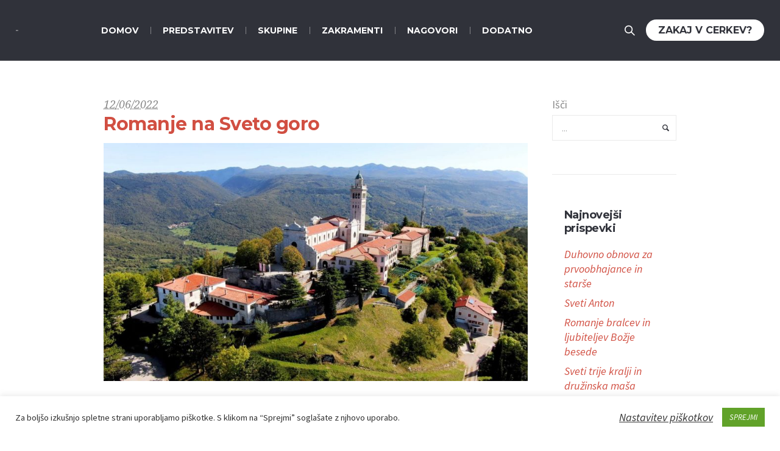

--- FILE ---
content_type: text/html; charset=UTF-8
request_url: https://zupnija-idrija.rkc.si/romanje-na-sveto-goro/
body_size: 17769
content:
<!DOCTYPE html>
<!--[if IE 8]>
<html class="ie ie8" lang="sl-SI">
<![endif]-->
<!--[if !(IE 8)]><!-->
<html lang="sl-SI" class="cmsmasters_html">
<!--<![endif]-->
<head>
<meta charset="UTF-8" />
<meta name="viewport" content="width=device-width, initial-scale=1, maximum-scale=1" />
<meta name="format-detection" content="telephone=no" />
<link rel="profile" href="https://gmpg.org/xfn/11" />
<link rel="pingback" href="https://zupnija-idrija.rkc.si/xmlrpc.php" />
<meta name='robots' content='index, follow, max-image-preview:large, max-snippet:-1, max-video-preview:-1' />

	<!-- This site is optimized with the Yoast SEO plugin v24.5 - https://yoast.com/wordpress/plugins/seo/ -->
	<title>Romanje na Sveto goro - ŽUPNIJA IDRIJA</title>
	<link rel="canonical" href="https://zupnija-idrija.rkc.si/romanje-na-sveto-goro/" />
	<meta property="og:locale" content="sl_SI" />
	<meta property="og:type" content="article" />
	<meta property="og:title" content="Romanje na Sveto goro - ŽUPNIJA IDRIJA" />
	<meta property="og:description" content="V nedeljo, 26.6. bomo z župnijo romali h Kraljici na Sveto Goro. Ponesimo k Mariji naše prošnje in zahvale. Slovesna sveta maša bo ob 10.00 v baziliki. Vabljeni tudi k peš romanju, katerega začetek bo na predvečer, 25.6. ob..." />
	<meta property="og:url" content="https://zupnija-idrija.rkc.si/romanje-na-sveto-goro/" />
	<meta property="og:site_name" content="ŽUPNIJA IDRIJA" />
	<meta property="article:published_time" content="2022-06-12T19:07:34+00:00" />
	<meta property="article:modified_time" content="2022-06-12T19:07:38+00:00" />
	<meta property="og:image" content="https://zupnija-idrija.rkc.si/wp-content/uploads/2022/06/maxresdefault.jpeg" />
	<meta property="og:image:width" content="1280" />
	<meta property="og:image:height" content="720" />
	<meta property="og:image:type" content="image/jpeg" />
	<meta name="author" content="Matic Brdnik" />
	<meta name="twitter:card" content="summary_large_image" />
	<meta name="twitter:label1" content="Written by" />
	<meta name="twitter:data1" content="Matic Brdnik" />
	<meta name="twitter:label2" content="Est. reading time" />
	<meta name="twitter:data2" content="1 minuta" />
	<script type="application/ld+json" class="yoast-schema-graph">{"@context":"https://schema.org","@graph":[{"@type":"WebPage","@id":"https://zupnija-idrija.rkc.si/romanje-na-sveto-goro/","url":"https://zupnija-idrija.rkc.si/romanje-na-sveto-goro/","name":"Romanje na Sveto goro - ŽUPNIJA IDRIJA","isPartOf":{"@id":"https://zupnija-idrija.rkc.si/#website"},"primaryImageOfPage":{"@id":"https://zupnija-idrija.rkc.si/romanje-na-sveto-goro/#primaryimage"},"image":{"@id":"https://zupnija-idrija.rkc.si/romanje-na-sveto-goro/#primaryimage"},"thumbnailUrl":"https://zupnija-idrija.rkc.si/wp-content/uploads/2022/06/maxresdefault.jpeg","datePublished":"2022-06-12T19:07:34+00:00","dateModified":"2022-06-12T19:07:38+00:00","author":{"@id":"https://zupnija-idrija.rkc.si/#/schema/person/0897055b294acd1c1f3bf0f3d59b347a"},"breadcrumb":{"@id":"https://zupnija-idrija.rkc.si/romanje-na-sveto-goro/#breadcrumb"},"inLanguage":"sl-SI","potentialAction":[{"@type":"ReadAction","target":["https://zupnija-idrija.rkc.si/romanje-na-sveto-goro/"]}]},{"@type":"ImageObject","inLanguage":"sl-SI","@id":"https://zupnija-idrija.rkc.si/romanje-na-sveto-goro/#primaryimage","url":"https://zupnija-idrija.rkc.si/wp-content/uploads/2022/06/maxresdefault.jpeg","contentUrl":"https://zupnija-idrija.rkc.si/wp-content/uploads/2022/06/maxresdefault.jpeg","width":1280,"height":720,"caption":"sveta gora"},{"@type":"BreadcrumbList","@id":"https://zupnija-idrija.rkc.si/romanje-na-sveto-goro/#breadcrumb","itemListElement":[{"@type":"ListItem","position":1,"name":"Home","item":"https://zupnija-idrija.rkc.si/"},{"@type":"ListItem","position":2,"name":"Romanje na Sveto goro"}]},{"@type":"WebSite","@id":"https://zupnija-idrija.rkc.si/#website","url":"https://zupnija-idrija.rkc.si/","name":"ŽUPNIJA IDRIJA","description":"Mi ljubimo, ker nas je On prvi vzljubil","potentialAction":[{"@type":"SearchAction","target":{"@type":"EntryPoint","urlTemplate":"https://zupnija-idrija.rkc.si/?s={search_term_string}"},"query-input":{"@type":"PropertyValueSpecification","valueRequired":true,"valueName":"search_term_string"}}],"inLanguage":"sl-SI"},{"@type":"Person","@id":"https://zupnija-idrija.rkc.si/#/schema/person/0897055b294acd1c1f3bf0f3d59b347a","name":"Matic Brdnik","image":{"@type":"ImageObject","inLanguage":"sl-SI","@id":"https://zupnija-idrija.rkc.si/#/schema/person/image/","url":"https://secure.gravatar.com/avatar/2e25b5e0c70c62f2a8180c9fb326ef76?s=96&d=mm&r=g","contentUrl":"https://secure.gravatar.com/avatar/2e25b5e0c70c62f2a8180c9fb326ef76?s=96&d=mm&r=g","caption":"Matic Brdnik"},"url":"https://zupnija-idrija.rkc.si/author/maticb/"}]}</script>
	<!-- / Yoast SEO plugin. -->


<link rel='dns-prefetch' href='//fonts.googleapis.com' />
<link rel="alternate" type="application/rss+xml" title="ŽUPNIJA IDRIJA &raquo; Vir" href="https://zupnija-idrija.rkc.si/feed/" />
<link rel="alternate" type="application/rss+xml" title="ŽUPNIJA IDRIJA &raquo; Vir komentarjev" href="https://zupnija-idrija.rkc.si/comments/feed/" />
<link rel="alternate" type="text/calendar" title="ŽUPNIJA IDRIJA &raquo; iCal Feed" href="https://zupnija-idrija.rkc.si/events/?ical=1" />
<link rel="alternate" type="application/rss+xml" title="ŽUPNIJA IDRIJA &raquo; Romanje na Sveto goro Vir komentarjev" href="https://zupnija-idrija.rkc.si/romanje-na-sveto-goro/feed/" />
<script type="text/javascript">
/* <![CDATA[ */
window._wpemojiSettings = {"baseUrl":"https:\/\/s.w.org\/images\/core\/emoji\/15.0.3\/72x72\/","ext":".png","svgUrl":"https:\/\/s.w.org\/images\/core\/emoji\/15.0.3\/svg\/","svgExt":".svg","source":{"concatemoji":"https:\/\/zupnija-idrija.rkc.si\/wp-includes\/js\/wp-emoji-release.min.js?ver=6.5.7"}};
/*! This file is auto-generated */
!function(i,n){var o,s,e;function c(e){try{var t={supportTests:e,timestamp:(new Date).valueOf()};sessionStorage.setItem(o,JSON.stringify(t))}catch(e){}}function p(e,t,n){e.clearRect(0,0,e.canvas.width,e.canvas.height),e.fillText(t,0,0);var t=new Uint32Array(e.getImageData(0,0,e.canvas.width,e.canvas.height).data),r=(e.clearRect(0,0,e.canvas.width,e.canvas.height),e.fillText(n,0,0),new Uint32Array(e.getImageData(0,0,e.canvas.width,e.canvas.height).data));return t.every(function(e,t){return e===r[t]})}function u(e,t,n){switch(t){case"flag":return n(e,"\ud83c\udff3\ufe0f\u200d\u26a7\ufe0f","\ud83c\udff3\ufe0f\u200b\u26a7\ufe0f")?!1:!n(e,"\ud83c\uddfa\ud83c\uddf3","\ud83c\uddfa\u200b\ud83c\uddf3")&&!n(e,"\ud83c\udff4\udb40\udc67\udb40\udc62\udb40\udc65\udb40\udc6e\udb40\udc67\udb40\udc7f","\ud83c\udff4\u200b\udb40\udc67\u200b\udb40\udc62\u200b\udb40\udc65\u200b\udb40\udc6e\u200b\udb40\udc67\u200b\udb40\udc7f");case"emoji":return!n(e,"\ud83d\udc26\u200d\u2b1b","\ud83d\udc26\u200b\u2b1b")}return!1}function f(e,t,n){var r="undefined"!=typeof WorkerGlobalScope&&self instanceof WorkerGlobalScope?new OffscreenCanvas(300,150):i.createElement("canvas"),a=r.getContext("2d",{willReadFrequently:!0}),o=(a.textBaseline="top",a.font="600 32px Arial",{});return e.forEach(function(e){o[e]=t(a,e,n)}),o}function t(e){var t=i.createElement("script");t.src=e,t.defer=!0,i.head.appendChild(t)}"undefined"!=typeof Promise&&(o="wpEmojiSettingsSupports",s=["flag","emoji"],n.supports={everything:!0,everythingExceptFlag:!0},e=new Promise(function(e){i.addEventListener("DOMContentLoaded",e,{once:!0})}),new Promise(function(t){var n=function(){try{var e=JSON.parse(sessionStorage.getItem(o));if("object"==typeof e&&"number"==typeof e.timestamp&&(new Date).valueOf()<e.timestamp+604800&&"object"==typeof e.supportTests)return e.supportTests}catch(e){}return null}();if(!n){if("undefined"!=typeof Worker&&"undefined"!=typeof OffscreenCanvas&&"undefined"!=typeof URL&&URL.createObjectURL&&"undefined"!=typeof Blob)try{var e="postMessage("+f.toString()+"("+[JSON.stringify(s),u.toString(),p.toString()].join(",")+"));",r=new Blob([e],{type:"text/javascript"}),a=new Worker(URL.createObjectURL(r),{name:"wpTestEmojiSupports"});return void(a.onmessage=function(e){c(n=e.data),a.terminate(),t(n)})}catch(e){}c(n=f(s,u,p))}t(n)}).then(function(e){for(var t in e)n.supports[t]=e[t],n.supports.everything=n.supports.everything&&n.supports[t],"flag"!==t&&(n.supports.everythingExceptFlag=n.supports.everythingExceptFlag&&n.supports[t]);n.supports.everythingExceptFlag=n.supports.everythingExceptFlag&&!n.supports.flag,n.DOMReady=!1,n.readyCallback=function(){n.DOMReady=!0}}).then(function(){return e}).then(function(){var e;n.supports.everything||(n.readyCallback(),(e=n.source||{}).concatemoji?t(e.concatemoji):e.wpemoji&&e.twemoji&&(t(e.twemoji),t(e.wpemoji)))}))}((window,document),window._wpemojiSettings);
/* ]]> */
</script>
<link rel='stylesheet' id='layerslider-css' href='https://zupnija-idrija.rkc.si/wp-content/plugins/LayerSlider/assets/static/layerslider/css/layerslider.css?ver=6.11.8' type='text/css' media='all' />
<style id='wp-emoji-styles-inline-css' type='text/css'>

	img.wp-smiley, img.emoji {
		display: inline !important;
		border: none !important;
		box-shadow: none !important;
		height: 1em !important;
		width: 1em !important;
		margin: 0 0.07em !important;
		vertical-align: -0.1em !important;
		background: none !important;
		padding: 0 !important;
	}
</style>
<link rel='stylesheet' id='wp-block-library-css' href='https://zupnija-idrija.rkc.si/wp-includes/css/dist/block-library/style.min.css?ver=6.5.7' type='text/css' media='all' />
<link rel='stylesheet' id='eedee-gutenslider-init-css' href='https://zupnija-idrija.rkc.si/wp-content/plugins/gutenslider/build/gutenslider-init.css?ver=1702196554' type='text/css' media='all' />
<link rel='stylesheet' id='gts-style-css-css' href='https://zupnija-idrija.rkc.si/wp-content/plugins/testimonials-slider-block/dist/blocks.style.build.css?ver=6.5.7' type='text/css' media='all' />
<link rel='stylesheet' id='font-awesome-css' href='https://zupnija-idrija.rkc.si/wp-content/plugins/testimonials-slider-block/lib/css/fontawesome.min.css?ver=6.5.7' type='text/css' media='all' />
<link rel='stylesheet' id='bootstrap-style-css' href='https://zupnija-idrija.rkc.si/wp-content/plugins/testimonials-slider-block/lib/css/bootstrap.min.css?ver=6.5.7' type='text/css' media='all' />
<style id='classic-theme-styles-inline-css' type='text/css'>
/*! This file is auto-generated */
.wp-block-button__link{color:#fff;background-color:#32373c;border-radius:9999px;box-shadow:none;text-decoration:none;padding:calc(.667em + 2px) calc(1.333em + 2px);font-size:1.125em}.wp-block-file__button{background:#32373c;color:#fff;text-decoration:none}
</style>
<style id='global-styles-inline-css' type='text/css'>
body{--wp--preset--color--black: #000000;--wp--preset--color--cyan-bluish-gray: #abb8c3;--wp--preset--color--white: #ffffff;--wp--preset--color--pale-pink: #f78da7;--wp--preset--color--vivid-red: #cf2e2e;--wp--preset--color--luminous-vivid-orange: #ff6900;--wp--preset--color--luminous-vivid-amber: #fcb900;--wp--preset--color--light-green-cyan: #7bdcb5;--wp--preset--color--vivid-green-cyan: #00d084;--wp--preset--color--pale-cyan-blue: #8ed1fc;--wp--preset--color--vivid-cyan-blue: #0693e3;--wp--preset--color--vivid-purple: #9b51e0;--wp--preset--color--color-1: #000000;--wp--preset--color--color-2: #ffffff;--wp--preset--color--color-3: #d43c18;--wp--preset--color--color-4: #5173a6;--wp--preset--color--color-5: #959595;--wp--preset--color--color-6: #c0c0c0;--wp--preset--color--color-7: #f4f4f4;--wp--preset--color--color-8: #e1e1e1;--wp--preset--gradient--vivid-cyan-blue-to-vivid-purple: linear-gradient(135deg,rgba(6,147,227,1) 0%,rgb(155,81,224) 100%);--wp--preset--gradient--light-green-cyan-to-vivid-green-cyan: linear-gradient(135deg,rgb(122,220,180) 0%,rgb(0,208,130) 100%);--wp--preset--gradient--luminous-vivid-amber-to-luminous-vivid-orange: linear-gradient(135deg,rgba(252,185,0,1) 0%,rgba(255,105,0,1) 100%);--wp--preset--gradient--luminous-vivid-orange-to-vivid-red: linear-gradient(135deg,rgba(255,105,0,1) 0%,rgb(207,46,46) 100%);--wp--preset--gradient--very-light-gray-to-cyan-bluish-gray: linear-gradient(135deg,rgb(238,238,238) 0%,rgb(169,184,195) 100%);--wp--preset--gradient--cool-to-warm-spectrum: linear-gradient(135deg,rgb(74,234,220) 0%,rgb(151,120,209) 20%,rgb(207,42,186) 40%,rgb(238,44,130) 60%,rgb(251,105,98) 80%,rgb(254,248,76) 100%);--wp--preset--gradient--blush-light-purple: linear-gradient(135deg,rgb(255,206,236) 0%,rgb(152,150,240) 100%);--wp--preset--gradient--blush-bordeaux: linear-gradient(135deg,rgb(254,205,165) 0%,rgb(254,45,45) 50%,rgb(107,0,62) 100%);--wp--preset--gradient--luminous-dusk: linear-gradient(135deg,rgb(255,203,112) 0%,rgb(199,81,192) 50%,rgb(65,88,208) 100%);--wp--preset--gradient--pale-ocean: linear-gradient(135deg,rgb(255,245,203) 0%,rgb(182,227,212) 50%,rgb(51,167,181) 100%);--wp--preset--gradient--electric-grass: linear-gradient(135deg,rgb(202,248,128) 0%,rgb(113,206,126) 100%);--wp--preset--gradient--midnight: linear-gradient(135deg,rgb(2,3,129) 0%,rgb(40,116,252) 100%);--wp--preset--font-size--small: 13px;--wp--preset--font-size--medium: 20px;--wp--preset--font-size--large: 36px;--wp--preset--font-size--x-large: 42px;--wp--preset--spacing--20: 0.44rem;--wp--preset--spacing--30: 0.67rem;--wp--preset--spacing--40: 1rem;--wp--preset--spacing--50: 1.5rem;--wp--preset--spacing--60: 2.25rem;--wp--preset--spacing--70: 3.38rem;--wp--preset--spacing--80: 5.06rem;--wp--preset--shadow--natural: 6px 6px 9px rgba(0, 0, 0, 0.2);--wp--preset--shadow--deep: 12px 12px 50px rgba(0, 0, 0, 0.4);--wp--preset--shadow--sharp: 6px 6px 0px rgba(0, 0, 0, 0.2);--wp--preset--shadow--outlined: 6px 6px 0px -3px rgba(255, 255, 255, 1), 6px 6px rgba(0, 0, 0, 1);--wp--preset--shadow--crisp: 6px 6px 0px rgba(0, 0, 0, 1);}:where(.is-layout-flex){gap: 0.5em;}:where(.is-layout-grid){gap: 0.5em;}body .is-layout-flex{display: flex;}body .is-layout-flex{flex-wrap: wrap;align-items: center;}body .is-layout-flex > *{margin: 0;}body .is-layout-grid{display: grid;}body .is-layout-grid > *{margin: 0;}:where(.wp-block-columns.is-layout-flex){gap: 2em;}:where(.wp-block-columns.is-layout-grid){gap: 2em;}:where(.wp-block-post-template.is-layout-flex){gap: 1.25em;}:where(.wp-block-post-template.is-layout-grid){gap: 1.25em;}.has-black-color{color: var(--wp--preset--color--black) !important;}.has-cyan-bluish-gray-color{color: var(--wp--preset--color--cyan-bluish-gray) !important;}.has-white-color{color: var(--wp--preset--color--white) !important;}.has-pale-pink-color{color: var(--wp--preset--color--pale-pink) !important;}.has-vivid-red-color{color: var(--wp--preset--color--vivid-red) !important;}.has-luminous-vivid-orange-color{color: var(--wp--preset--color--luminous-vivid-orange) !important;}.has-luminous-vivid-amber-color{color: var(--wp--preset--color--luminous-vivid-amber) !important;}.has-light-green-cyan-color{color: var(--wp--preset--color--light-green-cyan) !important;}.has-vivid-green-cyan-color{color: var(--wp--preset--color--vivid-green-cyan) !important;}.has-pale-cyan-blue-color{color: var(--wp--preset--color--pale-cyan-blue) !important;}.has-vivid-cyan-blue-color{color: var(--wp--preset--color--vivid-cyan-blue) !important;}.has-vivid-purple-color{color: var(--wp--preset--color--vivid-purple) !important;}.has-black-background-color{background-color: var(--wp--preset--color--black) !important;}.has-cyan-bluish-gray-background-color{background-color: var(--wp--preset--color--cyan-bluish-gray) !important;}.has-white-background-color{background-color: var(--wp--preset--color--white) !important;}.has-pale-pink-background-color{background-color: var(--wp--preset--color--pale-pink) !important;}.has-vivid-red-background-color{background-color: var(--wp--preset--color--vivid-red) !important;}.has-luminous-vivid-orange-background-color{background-color: var(--wp--preset--color--luminous-vivid-orange) !important;}.has-luminous-vivid-amber-background-color{background-color: var(--wp--preset--color--luminous-vivid-amber) !important;}.has-light-green-cyan-background-color{background-color: var(--wp--preset--color--light-green-cyan) !important;}.has-vivid-green-cyan-background-color{background-color: var(--wp--preset--color--vivid-green-cyan) !important;}.has-pale-cyan-blue-background-color{background-color: var(--wp--preset--color--pale-cyan-blue) !important;}.has-vivid-cyan-blue-background-color{background-color: var(--wp--preset--color--vivid-cyan-blue) !important;}.has-vivid-purple-background-color{background-color: var(--wp--preset--color--vivid-purple) !important;}.has-black-border-color{border-color: var(--wp--preset--color--black) !important;}.has-cyan-bluish-gray-border-color{border-color: var(--wp--preset--color--cyan-bluish-gray) !important;}.has-white-border-color{border-color: var(--wp--preset--color--white) !important;}.has-pale-pink-border-color{border-color: var(--wp--preset--color--pale-pink) !important;}.has-vivid-red-border-color{border-color: var(--wp--preset--color--vivid-red) !important;}.has-luminous-vivid-orange-border-color{border-color: var(--wp--preset--color--luminous-vivid-orange) !important;}.has-luminous-vivid-amber-border-color{border-color: var(--wp--preset--color--luminous-vivid-amber) !important;}.has-light-green-cyan-border-color{border-color: var(--wp--preset--color--light-green-cyan) !important;}.has-vivid-green-cyan-border-color{border-color: var(--wp--preset--color--vivid-green-cyan) !important;}.has-pale-cyan-blue-border-color{border-color: var(--wp--preset--color--pale-cyan-blue) !important;}.has-vivid-cyan-blue-border-color{border-color: var(--wp--preset--color--vivid-cyan-blue) !important;}.has-vivid-purple-border-color{border-color: var(--wp--preset--color--vivid-purple) !important;}.has-vivid-cyan-blue-to-vivid-purple-gradient-background{background: var(--wp--preset--gradient--vivid-cyan-blue-to-vivid-purple) !important;}.has-light-green-cyan-to-vivid-green-cyan-gradient-background{background: var(--wp--preset--gradient--light-green-cyan-to-vivid-green-cyan) !important;}.has-luminous-vivid-amber-to-luminous-vivid-orange-gradient-background{background: var(--wp--preset--gradient--luminous-vivid-amber-to-luminous-vivid-orange) !important;}.has-luminous-vivid-orange-to-vivid-red-gradient-background{background: var(--wp--preset--gradient--luminous-vivid-orange-to-vivid-red) !important;}.has-very-light-gray-to-cyan-bluish-gray-gradient-background{background: var(--wp--preset--gradient--very-light-gray-to-cyan-bluish-gray) !important;}.has-cool-to-warm-spectrum-gradient-background{background: var(--wp--preset--gradient--cool-to-warm-spectrum) !important;}.has-blush-light-purple-gradient-background{background: var(--wp--preset--gradient--blush-light-purple) !important;}.has-blush-bordeaux-gradient-background{background: var(--wp--preset--gradient--blush-bordeaux) !important;}.has-luminous-dusk-gradient-background{background: var(--wp--preset--gradient--luminous-dusk) !important;}.has-pale-ocean-gradient-background{background: var(--wp--preset--gradient--pale-ocean) !important;}.has-electric-grass-gradient-background{background: var(--wp--preset--gradient--electric-grass) !important;}.has-midnight-gradient-background{background: var(--wp--preset--gradient--midnight) !important;}.has-small-font-size{font-size: var(--wp--preset--font-size--small) !important;}.has-medium-font-size{font-size: var(--wp--preset--font-size--medium) !important;}.has-large-font-size{font-size: var(--wp--preset--font-size--large) !important;}.has-x-large-font-size{font-size: var(--wp--preset--font-size--x-large) !important;}
.wp-block-navigation a:where(:not(.wp-element-button)){color: inherit;}
:where(.wp-block-post-template.is-layout-flex){gap: 1.25em;}:where(.wp-block-post-template.is-layout-grid){gap: 1.25em;}
:where(.wp-block-columns.is-layout-flex){gap: 2em;}:where(.wp-block-columns.is-layout-grid){gap: 2em;}
.wp-block-pullquote{font-size: 1.5em;line-height: 1.6;}
</style>
<link rel='stylesheet' id='theme-cmsmasters-sermons-style-css' href='https://zupnija-idrija.rkc.si/wp-content/themes/my-religion/cmsmasters-sermons/css/cmsmasters-sermons-style.css?ver=1.0.0' type='text/css' media='screen' />
<link rel='stylesheet' id='theme-cmsmasters-sermons-adaptive-css' href='https://zupnija-idrija.rkc.si/wp-content/themes/my-religion/cmsmasters-sermons/css/cmsmasters-sermons-adaptive.css?ver=1.0.0' type='text/css' media='screen' />
<link rel='stylesheet' id='contact-form-7-css' href='https://zupnija-idrija.rkc.si/wp-content/plugins/contact-form-7/includes/css/styles.css?ver=5.9.8' type='text/css' media='all' />
<link rel='stylesheet' id='cookie-law-info-css' href='https://zupnija-idrija.rkc.si/wp-content/plugins/cookie-law-info/legacy/public/css/cookie-law-info-public.css?ver=3.3.8' type='text/css' media='all' />
<link rel='stylesheet' id='cookie-law-info-gdpr-css' href='https://zupnija-idrija.rkc.si/wp-content/plugins/cookie-law-info/legacy/public/css/cookie-law-info-gdpr.css?ver=3.3.8' type='text/css' media='all' />
<link rel='stylesheet' id='timetable_gtip2_style-css' href='https://zupnija-idrija.rkc.si/wp-content/plugins/timetable/style/jquery.qtip.css?ver=6.5.7' type='text/css' media='all' />
<link rel='stylesheet' id='timetable_font_lato-css' href='//fonts.googleapis.com/css?family=Lato%3A400%2C700&#038;ver=6.5.7' type='text/css' media='all' />
<link rel='stylesheet' id='theme-style-css' href='https://zupnija-idrija.rkc.si/wp-content/themes/my-religion/style.css?ver=1.0.0' type='text/css' media='screen, print' />
<link rel='stylesheet' id='theme-design-style-css' href='https://zupnija-idrija.rkc.si/wp-content/themes/my-religion/css/style.css?ver=1.0.0' type='text/css' media='screen, print' />
<link rel='stylesheet' id='theme-adapt-css' href='https://zupnija-idrija.rkc.si/wp-content/themes/my-religion/css/adaptive.css?ver=1.0.0' type='text/css' media='screen, print' />
<link rel='stylesheet' id='theme-retina-css' href='https://zupnija-idrija.rkc.si/wp-content/themes/my-religion/css/retina.css?ver=1.0.0' type='text/css' media='screen' />
<link rel='stylesheet' id='theme-icons-css' href='https://zupnija-idrija.rkc.si/wp-content/themes/my-religion/css/fontello.css?ver=1.0.0' type='text/css' media='screen' />
<link rel='stylesheet' id='theme-icons-custom-css' href='https://zupnija-idrija.rkc.si/wp-content/themes/my-religion/css/fontello-custom.css?ver=1.0.0' type='text/css' media='screen' />
<link rel='stylesheet' id='animate-css' href='https://zupnija-idrija.rkc.si/wp-content/themes/my-religion/css/animate.css?ver=1.0.0' type='text/css' media='screen' />
<link rel='stylesheet' id='theme-cmsmasters-donations-style-css' href='https://zupnija-idrija.rkc.si/wp-content/themes/my-religion/cmsmasters-donations/css/cmsmasters-donations-style.css?ver=1.0.0' type='text/css' media='screen' />
<link rel='stylesheet' id='theme-cmsmasters-donations-adaptive-css' href='https://zupnija-idrija.rkc.si/wp-content/themes/my-religion/cmsmasters-donations/css/cmsmasters-donations-adaptive.css?ver=1.0.0' type='text/css' media='screen' />
<link rel='stylesheet' id='theme-cmsmasters-events-v2-style-css' href='https://zupnija-idrija.rkc.si/wp-content/themes/my-religion/css/cmsmasters-events-v2-style.css?ver=1.0.0' type='text/css' media='screen' />
<link rel='stylesheet' id='theme-cmsmasters-timetable-style-css' href='https://zupnija-idrija.rkc.si/wp-content/themes/my-religion/css/cmsmasters-timetable-style.css?ver=1.0.0' type='text/css' media='screen' />
<link rel='stylesheet' id='theme-cmsmasters-timetable-adaptive-css' href='https://zupnija-idrija.rkc.si/wp-content/themes/my-religion/css/cmsmasters-timetable-adaptive.css?ver=1.0.0' type='text/css' media='screen' />
<link rel='stylesheet' id='ilightbox-css' href='https://zupnija-idrija.rkc.si/wp-content/themes/my-religion/css/ilightbox.css?ver=2.2.0' type='text/css' media='screen' />
<link rel='stylesheet' id='ilightbox-skin-dark-css' href='https://zupnija-idrija.rkc.si/wp-content/themes/my-religion/css/ilightbox-skins/dark-skin.css?ver=2.2.0' type='text/css' media='screen' />
<link rel='stylesheet' id='theme-fonts-schemes-css' href='https://zupnija-idrija.rkc.si/wp-content/uploads/cmsmasters_styles/my-religion.css?ver=1.0.0' type='text/css' media='screen' />
<!--[if lte IE 9]>
<link rel='stylesheet' id='theme-fonts-css' href='https://zupnija-idrija.rkc.si/wp-content/uploads/cmsmasters_styles/my-religion_fonts.css?ver=1.0.0' type='text/css' media='screen' />
<![endif]-->
<!--[if lte IE 9]>
<link rel='stylesheet' id='theme-schemes-primary-css' href='https://zupnija-idrija.rkc.si/wp-content/uploads/cmsmasters_styles/my-religion_colors_primary.css?ver=1.0.0' type='text/css' media='screen' />
<![endif]-->
<!--[if lte IE 9]>
<link rel='stylesheet' id='theme-schemes-secondary-css' href='https://zupnija-idrija.rkc.si/wp-content/uploads/cmsmasters_styles/my-religion_colors_secondary.css?ver=1.0.0' type='text/css' media='screen' />
<![endif]-->
<!--[if lt IE 9]>
<link rel='stylesheet' id='theme-ie-css' href='https://zupnija-idrija.rkc.si/wp-content/themes/my-religion/css/ie.css?ver=1.0.0' type='text/css' media='screen' />
<![endif]-->
<link rel='stylesheet' id='cmsmasters-google-fonts-css' href='//fonts.googleapis.com/css?family=Droid+Serif%3A400%2C400italic%2C700%2C700italic%7CSource+Sans+Pro%3A300%2C300italic%2C400%2C400italic%2C700%2C700italic%7CMontserrat%3A400%2C700&#038;ver=6.5.7' type='text/css' media='all' />
<link rel='stylesheet' id='my-religion-gutenberg-frontend-style-css' href='https://zupnija-idrija.rkc.si/wp-content/themes/my-religion/gutenberg/css/frontend-style.css?ver=1.0.0' type='text/css' media='screen' />
<link rel='stylesheet' id='my-religion-child-style-css' href='https://zupnija-idrija.rkc.si/wp-content/themes/my-religion-child/style.css?ver=1.0.0' type='text/css' media='screen, print' />
<script type="text/javascript" src="https://zupnija-idrija.rkc.si/wp-includes/js/jquery/jquery.min.js?ver=3.7.1" id="jquery-core-js"></script>
<script type="text/javascript" src="https://zupnija-idrija.rkc.si/wp-includes/js/jquery/jquery-migrate.min.js?ver=3.4.1" id="jquery-migrate-js"></script>
<script type="text/javascript" id="layerslider-utils-js-extra">
/* <![CDATA[ */
var LS_Meta = {"v":"6.11.8","fixGSAP":"1"};
/* ]]> */
</script>
<script type="text/javascript" src="https://zupnija-idrija.rkc.si/wp-content/plugins/LayerSlider/assets/static/layerslider/js/layerslider.utils.js?ver=6.11.8" id="layerslider-utils-js"></script>
<script type="text/javascript" src="https://zupnija-idrija.rkc.si/wp-content/plugins/LayerSlider/assets/static/layerslider/js/layerslider.kreaturamedia.jquery.js?ver=6.11.8" id="layerslider-js"></script>
<script type="text/javascript" src="https://zupnija-idrija.rkc.si/wp-content/plugins/LayerSlider/assets/static/layerslider/js/layerslider.transitions.js?ver=6.11.8" id="layerslider-transitions-js"></script>
<script type="text/javascript" src="https://zupnija-idrija.rkc.si/wp-content/plugins/testimonials-slider-block/lib/js/bootstrap.min.js?ver=6.5.7" id="bootstrap-script-js"></script>
<script type="text/javascript" id="cookie-law-info-js-extra">
/* <![CDATA[ */
var Cli_Data = {"nn_cookie_ids":[],"cookielist":[],"non_necessary_cookies":[],"ccpaEnabled":"","ccpaRegionBased":"","ccpaBarEnabled":"","strictlyEnabled":["necessary","obligatoire"],"ccpaType":"gdpr","js_blocking":"1","custom_integration":"","triggerDomRefresh":"","secure_cookies":""};
var cli_cookiebar_settings = {"animate_speed_hide":"500","animate_speed_show":"500","background":"#FFF","border":"#b1a6a6c2","border_on":"","button_1_button_colour":"#61a229","button_1_button_hover":"#4e8221","button_1_link_colour":"#fff","button_1_as_button":"1","button_1_new_win":"","button_2_button_colour":"#333","button_2_button_hover":"#292929","button_2_link_colour":"#444","button_2_as_button":"","button_2_hidebar":"","button_3_button_colour":"#1e73be","button_3_button_hover":"#185c98","button_3_link_colour":"#ffffff","button_3_as_button":"1","button_3_new_win":"","button_4_button_colour":"#dedfe0","button_4_button_hover":"#b2b2b3","button_4_link_colour":"#333333","button_4_as_button":"","button_7_button_colour":"#61a229","button_7_button_hover":"#4e8221","button_7_link_colour":"#fff","button_7_as_button":"1","button_7_new_win":"","font_family":"inherit","header_fix":"","notify_animate_hide":"1","notify_animate_show":"","notify_div_id":"#cookie-law-info-bar","notify_position_horizontal":"right","notify_position_vertical":"bottom","scroll_close":"","scroll_close_reload":"","accept_close_reload":"","reject_close_reload":"","showagain_tab":"","showagain_background":"#fff","showagain_border":"#000","showagain_div_id":"#cookie-law-info-again","showagain_x_position":"100px","text":"#333333","show_once_yn":"","show_once":"10000","logging_on":"","as_popup":"","popup_overlay":"1","bar_heading_text":"","cookie_bar_as":"banner","popup_showagain_position":"bottom-right","widget_position":"left"};
var log_object = {"ajax_url":"https:\/\/zupnija-idrija.rkc.si\/wp-admin\/admin-ajax.php"};
/* ]]> */
</script>
<script type="text/javascript" src="https://zupnija-idrija.rkc.si/wp-content/plugins/cookie-law-info/legacy/public/js/cookie-law-info-public.js?ver=3.3.8" id="cookie-law-info-js"></script>
<script type="text/javascript" src="https://zupnija-idrija.rkc.si/wp-content/themes/my-religion/js/jsLibraries.min.js?ver=1.0.0" id="libs-js"></script>
<script type="text/javascript" src="https://zupnija-idrija.rkc.si/wp-content/themes/my-religion/js/jquery.iLightBox.min.js?ver=2.2.0" id="iLightBox-js"></script>
<meta name="generator" content="Powered by LayerSlider 6.11.8 - Multi-Purpose, Responsive, Parallax, Mobile-Friendly Slider Plugin for WordPress." />
<!-- LayerSlider updates and docs at: https://layerslider.kreaturamedia.com -->
<link rel="https://api.w.org/" href="https://zupnija-idrija.rkc.si/wp-json/" /><link rel="alternate" type="application/json" href="https://zupnija-idrija.rkc.si/wp-json/wp/v2/posts/7840" /><link rel="EditURI" type="application/rsd+xml" title="RSD" href="https://zupnija-idrija.rkc.si/xmlrpc.php?rsd" />
<meta name="generator" content="WordPress 6.5.7" />
<link rel='shortlink' href='https://zupnija-idrija.rkc.si/?p=7840' />
<link rel="alternate" type="application/json+oembed" href="https://zupnija-idrija.rkc.si/wp-json/oembed/1.0/embed?url=https%3A%2F%2Fzupnija-idrija.rkc.si%2Fromanje-na-sveto-goro%2F" />
<link rel="alternate" type="text/xml+oembed" href="https://zupnija-idrija.rkc.si/wp-json/oembed/1.0/embed?url=https%3A%2F%2Fzupnija-idrija.rkc.si%2Fromanje-na-sveto-goro%2F&#038;format=xml" />
<meta name="tec-api-version" content="v1"><meta name="tec-api-origin" content="https://zupnija-idrija.rkc.si"><link rel="alternate" href="https://zupnija-idrija.rkc.si/wp-json/tribe/events/v1/" /><!-- Analytics by WP Statistics - https://wp-statistics.com -->
<style type="text/css">
	.header_top {
		height : 32px;
	}
	
	.header_mid {
		height : 100px;
	}
	
	.header_bot {
		height : 60px;
	}
	
	#page.cmsmasters_heading_after_header #middle, 
	#page.cmsmasters_heading_under_header #middle .headline .headline_outer {
		padding-top : 100px;
	}
	
	#page.cmsmasters_heading_after_header.enable_header_top #middle, 
	#page.cmsmasters_heading_under_header.enable_header_top #middle .headline .headline_outer {
		padding-top : 132px;
	}
	
	#page.cmsmasters_heading_after_header.enable_header_bottom #middle, 
	#page.cmsmasters_heading_under_header.enable_header_bottom #middle .headline .headline_outer {
		padding-top : 160px;
	}
	
	#page.cmsmasters_heading_after_header.enable_header_top.enable_header_bottom #middle, 
	#page.cmsmasters_heading_under_header.enable_header_top.enable_header_bottom #middle .headline .headline_outer {
		padding-top : 192px;
	}
	
	@media only screen and (max-width: 1024px) {
		.header_top,
		.header_mid,
		.header_bot {
			height : auto;
		}
		
		.header_mid .header_mid_inner > div {
			height : 100px;
		}
		
		.header_bot .header_bot_inner > div {
			height : 60px;
		}
		
		.enable_header_centered #header .header_mid .resp_mid_nav_wrap {
			height : 60px;
		}
		
		#page.cmsmasters_heading_after_header #middle, 
		#page.cmsmasters_heading_under_header #middle .headline .headline_outer, 
		#page.cmsmasters_heading_after_header.enable_header_top #middle, 
		#page.cmsmasters_heading_under_header.enable_header_top #middle .headline .headline_outer, 
		#page.cmsmasters_heading_after_header.enable_header_bottom #middle, 
		#page.cmsmasters_heading_under_header.enable_header_bottom #middle .headline .headline_outer, 
		#page.cmsmasters_heading_after_header.enable_header_top.enable_header_bottom #middle, 
		#page.cmsmasters_heading_under_header.enable_header_top.enable_header_bottom #middle .headline .headline_outer {
			padding-top : 0 !important;
		}
	}
	
	@media only screen and (max-width: 768px) {
		.enable_header_centered #header .header_mid .resp_mid_nav_wrap,
		.header_mid .header_mid_inner > div:not(.search_wrap),
		.header_mid .header_mid_inner > div, 
		.header_bot .header_bot_inner > div {
			height:auto;
		}
	}
.cmsmasters_profile_img_wrap,
.cmsmasters_profile_header {
pointer-events: none;
}​
	.header_mid .header_mid_inner .logo_wrap {
		width : 80px;
	}

	.header_mid_inner .logo img.logo_retina {
		width : 80px;
		max-width : 80px;
	}
.headline_color {
				background-color:#31333b;
			}
.headline_aligner, 
		.cmsmasters_breadcrumbs_aligner {
			min-height:250px;
		}
</style><meta name="generator" content="Powered by Slider Revolution 6.5.6 - responsive, Mobile-Friendly Slider Plugin for WordPress with comfortable drag and drop interface." />
<script type="text/javascript">function setREVStartSize(e){
			//window.requestAnimationFrame(function() {				 
				window.RSIW = window.RSIW===undefined ? window.innerWidth : window.RSIW;	
				window.RSIH = window.RSIH===undefined ? window.innerHeight : window.RSIH;	
				try {								
					var pw = document.getElementById(e.c).parentNode.offsetWidth,
						newh;
					pw = pw===0 || isNaN(pw) ? window.RSIW : pw;
					e.tabw = e.tabw===undefined ? 0 : parseInt(e.tabw);
					e.thumbw = e.thumbw===undefined ? 0 : parseInt(e.thumbw);
					e.tabh = e.tabh===undefined ? 0 : parseInt(e.tabh);
					e.thumbh = e.thumbh===undefined ? 0 : parseInt(e.thumbh);
					e.tabhide = e.tabhide===undefined ? 0 : parseInt(e.tabhide);
					e.thumbhide = e.thumbhide===undefined ? 0 : parseInt(e.thumbhide);
					e.mh = e.mh===undefined || e.mh=="" || e.mh==="auto" ? 0 : parseInt(e.mh,0);		
					if(e.layout==="fullscreen" || e.l==="fullscreen") 						
						newh = Math.max(e.mh,window.RSIH);					
					else{					
						e.gw = Array.isArray(e.gw) ? e.gw : [e.gw];
						for (var i in e.rl) if (e.gw[i]===undefined || e.gw[i]===0) e.gw[i] = e.gw[i-1];					
						e.gh = e.el===undefined || e.el==="" || (Array.isArray(e.el) && e.el.length==0)? e.gh : e.el;
						e.gh = Array.isArray(e.gh) ? e.gh : [e.gh];
						for (var i in e.rl) if (e.gh[i]===undefined || e.gh[i]===0) e.gh[i] = e.gh[i-1];
											
						var nl = new Array(e.rl.length),
							ix = 0,						
							sl;					
						e.tabw = e.tabhide>=pw ? 0 : e.tabw;
						e.thumbw = e.thumbhide>=pw ? 0 : e.thumbw;
						e.tabh = e.tabhide>=pw ? 0 : e.tabh;
						e.thumbh = e.thumbhide>=pw ? 0 : e.thumbh;					
						for (var i in e.rl) nl[i] = e.rl[i]<window.RSIW ? 0 : e.rl[i];
						sl = nl[0];									
						for (var i in nl) if (sl>nl[i] && nl[i]>0) { sl = nl[i]; ix=i;}															
						var m = pw>(e.gw[ix]+e.tabw+e.thumbw) ? 1 : (pw-(e.tabw+e.thumbw)) / (e.gw[ix]);					
						newh =  (e.gh[ix] * m) + (e.tabh + e.thumbh);
					}
					var el = document.getElementById(e.c);
					if (el!==null && el) el.style.height = newh+"px";					
					el = document.getElementById(e.c+"_wrapper");
					if (el!==null && el) {
						el.style.height = newh+"px";
						el.style.display = "block";
					}
				} catch(e){
					console.log("Failure at Presize of Slider:" + e)
				}					   
			//});
		  };</script>
</head>
<body class="post-template-default single single-post postid-7840 single-format-standard tribe-no-js">
	
<!-- _________________________ Start Page _________________________ -->
<div id="page" class="chrome_only cmsmasters_liquid fixed_header cmsmasters_heading_under_header cmsmasters_tribe_events_views_v2 cmsmasters_tribe_events_style_mode_tribe hfeed site">

<!-- _________________________ Start Main _________________________ -->
<div id="main">
	
<!-- _________________________ Start Header _________________________ -->
<header id="header" class="header_fullwidth">
	<div class="header_mid" data-height="100"><div class="header_mid_outer"><div class="header_mid_inner"><div class="logo_wrap"><a href="https://zupnija-idrija.rkc.si/" title="ŽUPNIJA IDRIJA" class="logo">
	<img src="https://zupnija-idrija.rkc.si/wp-content/uploads/2021/10/logo-02-1.png" alt="ŽUPNIJA IDRIJA" /><img class="logo_retina" src="https://zupnija-idrija.rkc.si/wp-content/uploads/2021/10/logo-01-1.png" alt="ŽUPNIJA IDRIJA" width="80" height="40" /></a>
</div><div class="resp_mid_nav_wrap"><div class="resp_mid_nav_outer"><a class="responsive_nav resp_mid_nav" href="javascript:void(0);"><span></span></a></div></div><div class="header_donation_but_wrap"><div class="header_donation_but_wrap_inner"><div class="header_donation_but"><a href="https://zupnija-idrija.rkc.si/daruj-obrazec/" class="cmsmasters_button"><span>ZAKAJ V CERKEV?</span></a></div></div></div><div class="search_wrap"><div class="search_wrap_inner"><a href="javascript:void(0);" class="search_icon_but cmsmasters_theme_icon_search"></a><a href="javascript:void(0);" class="search_icon_close"></a>
<div class="search_bar_wrap">
	<form role="search" method="get" action="https://zupnija-idrija.rkc.si/">
		<p class="search_field">
			<input name="s" placeholder="Search..." value="" type="search" autocomplete="off" />
		</p>
		<p class="search_button">
			<button type="submit" class="cmsmasters_theme_icon_search"></button>
		</p>
	</form>
</div>

</div></div><!-- _________________________ Start Navigation _________________________ --><div class="mid_nav_wrap"><nav role="navigation"><div class="menu-zgornji-meni-container"><ul id="navigation" class="mid_nav navigation"><li id="menu-item-6017" class="menu-item menu-item-type-post_type menu-item-object-page menu-item-home menu-item-6017 menu-item-depth-0"><a href="https://zupnija-idrija.rkc.si/"><span class="nav_item_wrap"><span class="nav_title">Domov</span></span></a></li>
<li id="menu-item-6031" class="menu-item menu-item-type-post_type menu-item-object-page menu-item-6031 menu-item-depth-0"><a href="https://zupnija-idrija.rkc.si/predstavitev-zupnije/"><span class="nav_item_wrap"><span class="nav_title">Predstavitev</span></span></a></li>
<li id="menu-item-18" class="menu-item menu-item-type-custom menu-item-object-custom menu-item-has-children menu-item-18 menu-item-depth-0"><a><span class="nav_item_wrap"><span class="nav_title">Skupine</span></span></a>
<ul class="sub-menu">
	<li id="menu-item-6016" class="menu-item menu-item-type-post_type menu-item-object-page menu-item-6016 menu-item-depth-1"><a href="https://zupnija-idrija.rkc.si/animatorji-in-oratorij/"><span class="nav_item_wrap"><span class="nav_title">Animatorji in oratorij</span></span></a>	</li>
	<li id="menu-item-6032" class="menu-item menu-item-type-post_type menu-item-object-page menu-item-6032 menu-item-depth-1"><a href="https://zupnija-idrija.rkc.si/biblicna-skupina/"><span class="nav_item_wrap"><span class="nav_title">Biblična skupina</span></span></a>	</li>
	<li id="menu-item-6020" class="menu-item menu-item-type-post_type menu-item-object-page menu-item-6020 menu-item-depth-1"><a href="https://zupnija-idrija.rkc.si/bralci/"><span class="nav_item_wrap"><span class="nav_title">Bralci</span></span></a>	</li>
	<li id="menu-item-6029" class="menu-item menu-item-type-post_type menu-item-object-page menu-item-6029 menu-item-depth-1"><a href="https://zupnija-idrija.rkc.si/cistilci/"><span class="nav_item_wrap"><span class="nav_title">Čistilci</span></span></a>	</li>
	<li id="menu-item-6021" class="menu-item menu-item-type-post_type menu-item-object-page menu-item-6021 menu-item-depth-1"><a href="https://zupnija-idrija.rkc.si/karitas/"><span class="nav_item_wrap"><span class="nav_title">Karitas</span></span></a>	</li>
	<li id="menu-item-6019" class="menu-item menu-item-type-post_type menu-item-object-page menu-item-6019 menu-item-depth-1"><a href="https://zupnija-idrija.rkc.si/mladinske-skupine/"><span class="nav_item_wrap"><span class="nav_title">Mladinske skupine</span></span></a>	</li>
	<li id="menu-item-6023" class="menu-item menu-item-type-post_type menu-item-object-page menu-item-6023 menu-item-depth-1"><a href="https://zupnija-idrija.rkc.si/pevski-zbor/"><span class="nav_item_wrap"><span class="nav_title">Pevski zbori</span></span></a>	</li>
	<li id="menu-item-6018" class="menu-item menu-item-type-post_type menu-item-object-page menu-item-6018 menu-item-depth-1"><a href="https://zupnija-idrija.rkc.si/skavti/"><span class="nav_item_wrap"><span class="nav_title">Skavti</span></span></a>	</li>
	<li id="menu-item-6028" class="menu-item menu-item-type-post_type menu-item-object-page menu-item-6028 menu-item-depth-1"><a href="https://zupnija-idrija.rkc.si/strezniki/"><span class="nav_item_wrap"><span class="nav_title">Strežniki</span></span></a>	</li>
	<li id="menu-item-6015" class="menu-item menu-item-type-post_type menu-item-object-page menu-item-6015 menu-item-depth-1"><a href="https://zupnija-idrija.rkc.si/verouk/"><span class="nav_item_wrap"><span class="nav_title">Verouk in kateheti</span></span></a>	</li>
	<li id="menu-item-6022" class="menu-item menu-item-type-post_type menu-item-object-page menu-item-6022 menu-item-depth-1"><a href="https://zupnija-idrija.rkc.si/zakonska-skupina/"><span class="nav_item_wrap"><span class="nav_title">Zakonska skupina</span></span></a>	</li>
	<li id="menu-item-6030" class="menu-item menu-item-type-post_type menu-item-object-page menu-item-6030 menu-item-depth-1"><a href="https://zupnija-idrija.rkc.si/zivi-rozni-venec/"><span class="nav_item_wrap"><span class="nav_title">Živi rožni venec</span></span></a>	</li>
</ul>
</li>
<li id="menu-item-6050" class="menu-item menu-item-type-custom menu-item-object-custom menu-item-has-children menu-item-6050 menu-item-depth-0"><a><span class="nav_item_wrap"><span class="nav_title">Zakramenti</span></span></a>
<ul class="sub-menu">
	<li id="menu-item-6088" class="menu-item menu-item-type-post_type menu-item-object-page menu-item-6088 menu-item-depth-1"><a href="https://zupnija-idrija.rkc.si/sveti-krst/"><span class="nav_item_wrap"><span class="nav_title">Sveti krst</span></span></a>	</li>
	<li id="menu-item-6090" class="menu-item menu-item-type-post_type menu-item-object-page menu-item-6090 menu-item-depth-1"><a href="https://zupnija-idrija.rkc.si/sveta-spoved/"><span class="nav_item_wrap"><span class="nav_title">Sveta spoved</span></span></a>	</li>
	<li id="menu-item-6089" class="menu-item menu-item-type-post_type menu-item-object-page menu-item-6089 menu-item-depth-1"><a href="https://zupnija-idrija.rkc.si/sveto-obhajilo/"><span class="nav_item_wrap"><span class="nav_title">Sveto obhajilo</span></span></a>	</li>
	<li id="menu-item-6082" class="menu-item menu-item-type-post_type menu-item-object-page menu-item-6082 menu-item-depth-1"><a href="https://zupnija-idrija.rkc.si/sveta-birma/"><span class="nav_item_wrap"><span class="nav_title">Sveta birma</span></span></a>	</li>
	<li id="menu-item-6081" class="menu-item menu-item-type-post_type menu-item-object-page menu-item-6081 menu-item-depth-1"><a href="https://zupnija-idrija.rkc.si/sveti-zakon-poroka/"><span class="nav_item_wrap"><span class="nav_title">Sveti zakon (poroka)</span></span></a>	</li>
	<li id="menu-item-6080" class="menu-item menu-item-type-post_type menu-item-object-page menu-item-6080 menu-item-depth-1"><a href="https://zupnija-idrija.rkc.si/sveto-bolnisko-maziljenje/"><span class="nav_item_wrap"><span class="nav_title">Sveto bolniško maziljenje</span></span></a>	</li>
	<li id="menu-item-6079" class="menu-item menu-item-type-post_type menu-item-object-page menu-item-6079 menu-item-depth-1"><a href="https://zupnija-idrija.rkc.si/pogreb-zakramental/"><span class="nav_item_wrap"><span class="nav_title">Pogreb (zakramental)</span></span></a>	</li>
</ul>
</li>
<li id="menu-item-6092" class="menu-item menu-item-type-post_type menu-item-object-page menu-item-6092 menu-item-depth-0"><a href="https://zupnija-idrija.rkc.si/nagovori/"><span class="nav_item_wrap"><span class="nav_title">Nagovori</span></span></a></li>
<li id="menu-item-7945" class="menu-item menu-item-type-custom menu-item-object-custom menu-item-has-children menu-item-7945 menu-item-depth-0"><a><span class="nav_item_wrap"><span class="nav_title">Dodatno</span></span></a>
<ul class="sub-menu">
	<li id="menu-item-6036" class="menu-item menu-item-type-post_type menu-item-object-page menu-item-6036 menu-item-depth-1"><a href="https://zupnija-idrija.rkc.si/dodatno_/"><span class="nav_item_wrap"><span class="nav_title">Dodatne vsebine</span></span></a>	</li>
	<li id="menu-item-7946" class="menu-item menu-item-type-post_type menu-item-object-page menu-item-7946 menu-item-depth-1"><a href="https://zupnija-idrija.rkc.si/utrinki-z-dogodkov-v-zupniji/"><span class="nav_item_wrap"><span class="nav_title">Utrinki z dogodkov v župniji</span></span></a>	</li>
</ul>
</li>
</ul></div></nav></div><!-- _________________________ Finish Navigation _________________________ --></div></div></div></header>
<!-- _________________________ Finish Header _________________________ -->

	
<!-- _________________________ Start Middle _________________________ -->
<div id="middle">
<div class="headline cmsmasters_color_scheme_first">
			<div class="headline_outer cmsmasters_headline_disabled">
				<div class="headline_color"></div></div>
		</div><div class="middle_inner">
<div class="content_wrap r_sidebar">

<!--_________________________ Start Content _________________________ -->
<div class="content entry" role="main">
	<div class="blog opened-article">

<!--_________________________ Start Standard Article _________________________ -->

<article id="post-7840" class="cmsmasters_open_post post-7840 post type-post status-publish format-standard has-post-thumbnail hentry category-zadnja-obvestila">
	<span class="cmsmasters_post_date"><abbr class="published" title="12/06/2022">12/06/2022</abbr><abbr class="dn date updated" title="12/06/2022">12/06/2022</abbr></span><header class="cmsmasters_post_header entry-header"><h2 class="cmsmasters_post_title entry-title">Romanje na Sveto goro</h2></header><figure class="cmsmasters_img_wrap"><a href="https://zupnija-idrija.rkc.si/wp-content/uploads/2022/06/maxresdefault.jpeg" title="Romanje na Sveto goro" rel="ilightbox[img_7840_696f49ea218053_29625738]" class="cmsmasters_img_link"><img width="860" height="484" src="https://zupnija-idrija.rkc.si/wp-content/uploads/2022/06/maxresdefault-860x484.jpeg" class=" wp-post-image" alt="Romanje na Sveto goro" title="Romanje na Sveto goro" decoding="async" fetchpriority="high" srcset="https://zupnija-idrija.rkc.si/wp-content/uploads/2022/06/maxresdefault-860x484.jpeg 860w, https://zupnija-idrija.rkc.si/wp-content/uploads/2022/06/maxresdefault-300x169.jpeg 300w, https://zupnija-idrija.rkc.si/wp-content/uploads/2022/06/maxresdefault-1024x576.jpeg 1024w, https://zupnija-idrija.rkc.si/wp-content/uploads/2022/06/maxresdefault-768x432.jpeg 768w, https://zupnija-idrija.rkc.si/wp-content/uploads/2022/06/maxresdefault-580x326.jpeg 580w, https://zupnija-idrija.rkc.si/wp-content/uploads/2022/06/maxresdefault-1160x653.jpeg 1160w, https://zupnija-idrija.rkc.si/wp-content/uploads/2022/06/maxresdefault.jpeg 1280w" sizes="(max-width: 860px) 100vw, 860px" /></a></figure><div class="cmsmasters_post_content entry-content"><style type="text/css"></style>
<p>V nedeljo, <strong>26.6. </strong>bomo z župnijo romali h Kraljici na Sveto Goro. Ponesimo k Mariji naše prošnje in zahvale. Slovesna sveta maša bo <strong>ob 10.00 </strong>v baziliki. Vabljeni tudi k peš romanju, katerega začetek bo na predvečer, 25.6. ob 18.00 pred župnijsko cerkvijo. Zaradi romanja bo maša bo ta dan v župniji samo zvečer ob 20.00 za tiste, ki sicer ne morete na romanje.</p>



<p>foto: svetagora.si</p>
</div></article>
<!--_________________________ Finish Standard Article _________________________ -->

<aside class="share_posts">
		
		<div class="share_posts_inner">
			<a href="https://www.facebook.com/sharer/sharer.php?display=popup&u=https%3A%2F%2Fzupnija-idrija.rkc.si%2Fromanje-na-sveto-goro%2F">Facebook</a>
			<a href="https://twitter.com/intent/tweet?text=Check+out+%27Romanje+na+Sveto+goro%27+on+%C5%BDUPNIJA+IDRIJA+website&url=https%3A%2F%2Fzupnija-idrija.rkc.si%2Fromanje-na-sveto-goro%2F">Twitter</a>
			<a href="https://pinterest.com/pin/create/button/?url=https%3A%2F%2Fzupnija-idrija.rkc.si%2Fromanje-na-sveto-goro%2F&#038;media=https%3A%2F%2Fzupnija-idrija.rkc.si%2Fwp-content%2Fthemes%2Fmy-religion%2Fimg%2Flogo.png&#038;description=Romanje%20na%20Sveto%20goro">Pinterest</a>
		</div>
	</aside>
<aside class="cmsmasters_single_slider">
			<h3 class="cmsmasters_single_slider_title">More posts</h3><div class="cmsmasters_single_slider_inner">
					<script type="text/javascript">
						jQuery(document).ready(function () { 
							var container = jQuery('.cmsmasters_single_slider_wrap'), 
								containerWidth = container.width(), 
								contentWrap = container.closest('.content_wrap'), 
								firstPost = container.find('.cmsmasters_single_slider_item'), 
								postMinWidth = Number(firstPost.css('minWidth').replace('px', '')), 
								postThreeColumns = (postMinWidth * 4) - 1, 
								postTwoColumns = (postMinWidth * 3) - 1, 
								postOneColumns = (postMinWidth * 2) - 1, 
								itemsNumber = 2;
							
							
							if (contentWrap.hasClass('fullwidth')) {
								itemsNumber = 4;
							} else if (contentWrap.hasClass('r_sidebar') || contentWrap.hasClass('l_sidebar')) {
								itemsNumber = 3;
							}
							
							
							jQuery('.cmsmasters_single_slider_wrap').owlCarousel( {
								items : 				itemsNumber, 
								itemsDesktop : 			false, 
								itemsDesktopSmall : 	[postThreeColumns, 3], 
								itemsTablet : 			[postTwoColumns, 2], 
								itemsMobile : 			[postOneColumns, 1], 
								transitionStyle : 		false, 
								rewindNav : 			true, 
								slideSpeed : 			200, 
								paginationSpeed : 		800, 
								rewindSpeed : 			1000, 
								autoPlay : 				5000, 
								stopOnHover : 			true, 
								autoHeight : 			true, 
								addClassActive : 		true, 
								responsiveBaseWidth : 	'.cmsmasters_single_slider_wrap', 
								pagination : 			false, 
								navigation : 			true, 
								navigationText : [ 
									'<span class="cmsmasters_prev_arrow"><span></span></span>', 
									'<span class="cmsmasters_next_arrow"><span></span></span>' 
								] 
							} );
						} );	
					</script>
					<div class="cmsmasters_single_slider_wrap cmsmasters_owl_slider"><div class="cmsmasters_single_slider_item">
								<div class="cmsmasters_single_slider_item_outer"><figure class="cmsmasters_img_wrap"><a href="https://zupnija-idrija.rkc.si/duhovno-obnova-za-prvoobhajance-in-starse-2025/" title="Duhovno obnova za prvoobhajance in starše" class="cmsmasters_img_link preloader"><img width="580" height="420" src="https://zupnija-idrija.rkc.si/wp-content/uploads/2025/01/matea-gregg-pYe2xxrjgDc-unsplash-580x420.jpg" class="full-width wp-post-image" alt="Duhovno obnova za prvoobhajance in starše" title="Duhovno obnova za prvoobhajance in starše" decoding="async" /></a></figure><div class="cmsmasters_single_slider_item_inner">
										<abbr class="published" title="04/01/2026">04/01/2026</abbr>
										<h5 class="cmsmasters_single_slider_item_title">
											<a href="https://zupnija-idrija.rkc.si/duhovno-obnova-za-prvoobhajance-in-starse-2025/">Duhovno obnova za prvoobhajance in starše</a>
										</h5>
									</div>
								</div>
							</div><div class="cmsmasters_single_slider_item">
								<div class="cmsmasters_single_slider_item_outer"><figure class="cmsmasters_img_wrap"><a href="https://zupnija-idrija.rkc.si/sveti-anton-2025/" title="Sveti Anton" class="cmsmasters_img_link preloader"><img width="580" height="420" src="https://zupnija-idrija.rkc.si/wp-content/uploads/2021/09/zupnija_idrija_cerkev_-sv-anton-scaled-1-580x420.jpg" class="full-width wp-post-image" alt="Sveti Anton" title="Sveti Anton" decoding="async" /></a></figure><div class="cmsmasters_single_slider_item_inner">
										<abbr class="published" title="04/01/2026">04/01/2026</abbr>
										<h5 class="cmsmasters_single_slider_item_title">
											<a href="https://zupnija-idrija.rkc.si/sveti-anton-2025/">Sveti Anton</a>
										</h5>
									</div>
								</div>
							</div><div class="cmsmasters_single_slider_item">
								<div class="cmsmasters_single_slider_item_outer"><figure class="cmsmasters_img_wrap"><a href="https://zupnija-idrija.rkc.si/romanje-bralcev-in-ljubiteljev-bozje-besede/" title="Romanje bralcev in ljubiteljev Božje besede" class="cmsmasters_img_link preloader"><img width="580" height="420" src="https://zupnija-idrija.rkc.si/wp-content/uploads/2026/01/Sticna_Abbey_VP04-580x420.jpg" class="full-width wp-post-image" alt="Romanje bralcev in ljubiteljev Božje besede" title="Romanje bralcev in ljubiteljev Božje besede" decoding="async" loading="lazy" /></a></figure><div class="cmsmasters_single_slider_item_inner">
										<abbr class="published" title="04/01/2026">04/01/2026</abbr>
										<h5 class="cmsmasters_single_slider_item_title">
											<a href="https://zupnija-idrija.rkc.si/romanje-bralcev-in-ljubiteljev-bozje-besede/">Romanje bralcev in ljubiteljev Božje besede</a>
										</h5>
									</div>
								</div>
							</div></div></div></aside></div></div>
<!-- _________________________ Finish Content _________________________ -->


<!-- _________________________ Start Sidebar _________________________ -->
<div class="sidebar" role="complementary">
<aside id="block-2" class="widget widget_block widget_search"><form role="search" method="get" action="https://zupnija-idrija.rkc.si/" class="wp-block-search__button-outside wp-block-search__text-button wp-block-search"    ><label class="wp-block-search__label" for="wp-block-search__input-1" >Išči</label><div class="wp-block-search__inside-wrapper " ><input class="wp-block-search__input" id="wp-block-search__input-1" placeholder="..." value="" type="search" name="s" required /><button aria-label="Išči" class="wp-block-search__button wp-element-button" type="submit" >Išči</button></div></form></aside><aside id="block-101" class="widget widget_block">
<div class="wp-block-group"><div class="wp-block-group__inner-container is-layout-flow wp-block-group-is-layout-flow">
<h5 class="wp-block-heading">Najnovejši prispevki</h5>


<ul class="wp-block-latest-posts__list wp-block-latest-posts"><li><a class="wp-block-latest-posts__post-title" href="https://zupnija-idrija.rkc.si/duhovno-obnova-za-prvoobhajance-in-starse-2025/">Duhovno obnova za prvoobhajance in starše</a></li>
<li><a class="wp-block-latest-posts__post-title" href="https://zupnija-idrija.rkc.si/sveti-anton-2025/">Sveti Anton</a></li>
<li><a class="wp-block-latest-posts__post-title" href="https://zupnija-idrija.rkc.si/romanje-bralcev-in-ljubiteljev-bozje-besede/">Romanje bralcev in ljubiteljev Božje besede</a></li>
<li><a class="wp-block-latest-posts__post-title" href="https://zupnija-idrija.rkc.si/sveti-trije-kralji-in-druzinska-masa-2026/">Sveti trije kralji in družinska maša</a></li>
<li><a class="wp-block-latest-posts__post-title" href="https://zupnija-idrija.rkc.si/staro-in-novo-leto-3/">Staro in novo leto</a></li>
</ul></div></div>
</aside>
</div>
<!-- _________________________ Finish Sidebar _________________________ -->
</div></div>
</div>
<!-- _________________________ Finish Middle _________________________ -->


	<!-- _________________________ Start Bottom _________________________ -->
	<div id="bottom" class="cmsmasters_color_scheme_footer">
		<div class="bottom_bg">
			<div class="bottom_outer">
				<div class="bottom_inner sidebar_layout_131313">
	<aside id="block-9" class="widget widget_block">
<div class="wp-block-group"><div class="wp-block-group__inner-container is-layout-flow wp-block-group-is-layout-flow">
<h5 class="wp-block-heading">Urnik svetih maš*</h5>



<p>DELAVNIKI:<br>Idrija: ob 19.00 (junij-avgust ob 20.00) v Idriji (razen, če ni oznanjeno drugače)<br><br>NEDELJE:<br>Idrija: ob 9.00<br>Gore: ob 8.30 <br>Vojsko: ob 10.30<br><br>KAPELA PSIHIATRIČNE BOLNIŠNICE<br>Vsak ponedeljek ob 11.30<br><br>*Urnik svetih maš se lahko spremeni, za aktualen razpored preverite <a href="https://zupnija-idrija.rkc.si/oznanila/" data-type="page" data-id="5266">oznanila</a></p>
</div></div>
</aside><aside id="block-8" class="widget widget_block">
<div class="wp-block-group"><div class="wp-block-group__inner-container is-layout-flow wp-block-group-is-layout-flow">
<h5 class="wp-block-heading">Župnija</h5>



<p>Arkova 1, 5280 Idrija<br>Telefon: 05 372 00 07<br>E-pošta: <a rel="noreferrer noopener" href="mailto:zupnija.idrija@rkc.si" target="_blank">zupnija.idrija@rkc.si</a><br><br>TRR: SI56 1915 7500 1888 979<br>odprt pri Deželni banki Slovenije<br><br><a href="https://zupnija-idrija.rkc.si/splosni-pogoji-uporabe/" data-type="page" data-id="5386">Splošni pogoji</a></p>
</div></div>
</aside><aside id="block-10" class="widget widget_block">
<div class="wp-block-group"><div class="wp-block-group__inner-container is-layout-flow wp-block-group-is-layout-flow">
<h5 class="wp-block-heading">Povezave</h5>



<ul>
<li><a href="http://zupnija-spidrija.rkc.si/" target="_blank" rel="noreferrer noopener">Župnija Spodnja Idrija</a></li>



<li><a href="http://zupnija-ledine.rkc.si/" target="_blank" rel="noreferrer noopener">Župnija Ledine</a></li>



<li><a href="http://zupnija-godovic.rkc.si/" target="_blank" rel="noreferrer noopener">Župnija Godovič</a></li>



<li><a href="http://zupnija-crni-vrh.rkc.si/" target="_blank" rel="noreferrer noopener">Župnija Črni Vrh</a></li>



<li><a href="http://zupnija-cerkno.rkc.si/" target="_blank" rel="noreferrer noopener">Župnija Cerkno</a></li>



<li><a href="https://katoliska-cerkev.si/" target="_blank" rel="noreferrer noopener">Cerkev v Sloveniji</a></li>



<li><a href="https://skofija-koper.si/" target="_blank" rel="noreferrer noopener">Škofija Koper</a></li>
</ul>



<p></p>
</div></div>
</aside><aside id="block-7" class="widget widget_block">
<div class="wp-block-group"><div class="wp-block-group__inner-container is-layout-flow wp-block-group-is-layout-flow">
<h5 class="wp-block-heading">Kontakt</h5>



<p>Župnik: Marko Rijavec (<a href="mailto:rimar82@gmail.com">rimar82@gmail.com</a>)<br>Vikar: Alan Tedeško (<a href="mailto:alan.tedesko@gmail.com">alan.tedesko@gmail.com</a>)<br>___________________<br><br>Urednika spletne strani:<br>Ana Brdnik - vsebina (<a href="mailto:anaogric@gmail.com">anaogric@gmail.com</a>)<br>Matic Brdnik - tehnika (<a href="mailto:matic.brdnik@gmail.com">matic.brdnik@gmail.com</a>)</p>
</div></div>
</aside>				</div>
			</div>
		</div>
	</div>
	<!-- _________________________ Finish Bottom _________________________ -->
	<a href="javascript:void(0);" id="slide_top" class="cmsmasters_theme_custom_icon_slide_top"></a>
</div>
<!-- _________________________ Finish Main _________________________ -->

<!-- _________________________ Start Footer _________________________ -->
<footer id="footer" role="contentinfo" class="cmsmasters_color_scheme_footer cmsmasters_footer_small">
	<div class="footer_inner">
		<div class="footer_in_inner">
		
<div class="social_wrap">
	<div class="social_wrap_inner">
		<ul>
			<li>
				<a href="#" class="cmsmasters_social_icon cmsmasters_social_icon_1 cmsmasters-icon-facebook" title="Facebook" target="_blank"></a>
			</li>
		</ul>
	</div>
</div>			<span class="footer_copyright copyright">
			© 2021 Župnija Idrija			</span>
		</div>
	</div>
</footer>
<!-- _________________________ Finish Footer _________________________ -->

</div>
<span class="cmsmasters_responsive_width"></span>
<!-- _________________________ Finish Page _________________________ -->


		<script type="text/javascript">
			window.RS_MODULES = window.RS_MODULES || {};
			window.RS_MODULES.modules = window.RS_MODULES.modules || {};
			window.RS_MODULES.waiting = window.RS_MODULES.waiting || [];
			window.RS_MODULES.defered = true;
			window.RS_MODULES.moduleWaiting = window.RS_MODULES.moduleWaiting || {};
			window.RS_MODULES.type = 'compiled';
		</script>
		<!--googleoff: all--><div id="cookie-law-info-bar" data-nosnippet="true"><span><div class="cli-bar-container cli-style-v2"><div class="cli-bar-message">Za boljšo izkušnjo spletne strani uporabljamo piškotke. S klikom na “Sprejmi” soglašate z njhovo uporabo.</div><div class="cli-bar-btn_container"><a role='button' class="cli_settings_button" style="margin:0px 10px 0px 5px">Nastavitev piškotkov</a><a role='button' data-cli_action="accept" id="cookie_action_close_header" class="medium cli-plugin-button cli-plugin-main-button cookie_action_close_header cli_action_button wt-cli-accept-btn">SPREJMI</a></div></div></span></div><div id="cookie-law-info-again" data-nosnippet="true"><span id="cookie_hdr_showagain">Manage consent</span></div><div class="cli-modal" data-nosnippet="true" id="cliSettingsPopup" tabindex="-1" role="dialog" aria-labelledby="cliSettingsPopup" aria-hidden="true">
  <div class="cli-modal-dialog" role="document">
	<div class="cli-modal-content cli-bar-popup">
		  <button type="button" class="cli-modal-close" id="cliModalClose">
			<svg class="" viewBox="0 0 24 24"><path d="M19 6.41l-1.41-1.41-5.59 5.59-5.59-5.59-1.41 1.41 5.59 5.59-5.59 5.59 1.41 1.41 5.59-5.59 5.59 5.59 1.41-1.41-5.59-5.59z"></path><path d="M0 0h24v24h-24z" fill="none"></path></svg>
			<span class="wt-cli-sr-only">Zapri</span>
		  </button>
		  <div class="cli-modal-body">
			<div class="cli-container-fluid cli-tab-container">
	<div class="cli-row">
		<div class="cli-col-12 cli-align-items-stretch cli-px-0">
			<div class="cli-privacy-overview">
				<h4>Privacy Overview</h4>				<div class="cli-privacy-content">
					<div class="cli-privacy-content-text">This website uses cookies to improve your experience while you navigate through the website. Out of these, the cookies that are categorized as necessary are stored on your browser as they are essential for the working of basic functionalities of the website. We also use third-party cookies that help us analyze and understand how you use this website. These cookies will be stored in your browser only with your consent. You also have the option to opt-out of these cookies. But opting out of some of these cookies may affect your browsing experience.</div>
				</div>
				<a class="cli-privacy-readmore" aria-label="Prikaži več" role="button" data-readmore-text="Prikaži več" data-readless-text="Pokaži manj"></a>			</div>
		</div>
		<div class="cli-col-12 cli-align-items-stretch cli-px-0 cli-tab-section-container">
												<div class="cli-tab-section">
						<div class="cli-tab-header">
							<a role="button" tabindex="0" class="cli-nav-link cli-settings-mobile" data-target="necessary" data-toggle="cli-toggle-tab">
								Necessary							</a>
															<div class="wt-cli-necessary-checkbox">
									<input type="checkbox" class="cli-user-preference-checkbox"  id="wt-cli-checkbox-necessary" data-id="checkbox-necessary" checked="checked"  />
									<label class="form-check-label" for="wt-cli-checkbox-necessary">Necessary</label>
								</div>
								<span class="cli-necessary-caption">Vedno omogočeno</span>
													</div>
						<div class="cli-tab-content">
							<div class="cli-tab-pane cli-fade" data-id="necessary">
								<div class="wt-cli-cookie-description">
									Necessary cookies are absolutely essential for the website to function properly. These cookies ensure basic functionalities and security features of the website, anonymously.
<table class="cookielawinfo-row-cat-table cookielawinfo-winter"><thead><tr><th class="cookielawinfo-column-1">Piškotek</th><th class="cookielawinfo-column-3">Trajanje</th><th class="cookielawinfo-column-4">Opis</th></tr></thead><tbody><tr class="cookielawinfo-row"><td class="cookielawinfo-column-1">cookielawinfo-checkbox-analytics</td><td class="cookielawinfo-column-3">11 months</td><td class="cookielawinfo-column-4">This cookie is set by GDPR Cookie Consent plugin. The cookie is used to store the user consent for the cookies in the category "Analytics".</td></tr><tr class="cookielawinfo-row"><td class="cookielawinfo-column-1">cookielawinfo-checkbox-functional</td><td class="cookielawinfo-column-3">11 months</td><td class="cookielawinfo-column-4">The cookie is set by GDPR cookie consent to record the user consent for the cookies in the category "Functional".</td></tr><tr class="cookielawinfo-row"><td class="cookielawinfo-column-1">cookielawinfo-checkbox-necessary</td><td class="cookielawinfo-column-3">11 months</td><td class="cookielawinfo-column-4">This cookie is set by GDPR Cookie Consent plugin. The cookies is used to store the user consent for the cookies in the category "Necessary".</td></tr><tr class="cookielawinfo-row"><td class="cookielawinfo-column-1">cookielawinfo-checkbox-others</td><td class="cookielawinfo-column-3">11 months</td><td class="cookielawinfo-column-4">This cookie is set by GDPR Cookie Consent plugin. The cookie is used to store the user consent for the cookies in the category "Other.</td></tr><tr class="cookielawinfo-row"><td class="cookielawinfo-column-1">cookielawinfo-checkbox-performance</td><td class="cookielawinfo-column-3">11 months</td><td class="cookielawinfo-column-4">This cookie is set by GDPR Cookie Consent plugin. The cookie is used to store the user consent for the cookies in the category "Performance".</td></tr><tr class="cookielawinfo-row"><td class="cookielawinfo-column-1">viewed_cookie_policy</td><td class="cookielawinfo-column-3">11 months</td><td class="cookielawinfo-column-4">The cookie is set by the GDPR Cookie Consent plugin and is used to store whether or not user has consented to the use of cookies. It does not store any personal data.</td></tr></tbody></table>								</div>
							</div>
						</div>
					</div>
																	<div class="cli-tab-section">
						<div class="cli-tab-header">
							<a role="button" tabindex="0" class="cli-nav-link cli-settings-mobile" data-target="functional" data-toggle="cli-toggle-tab">
								Functional							</a>
															<div class="cli-switch">
									<input type="checkbox" id="wt-cli-checkbox-functional" class="cli-user-preference-checkbox"  data-id="checkbox-functional" />
									<label for="wt-cli-checkbox-functional" class="cli-slider" data-cli-enable="Omogočeno" data-cli-disable="Onemogočeno"><span class="wt-cli-sr-only">Functional</span></label>
								</div>
													</div>
						<div class="cli-tab-content">
							<div class="cli-tab-pane cli-fade" data-id="functional">
								<div class="wt-cli-cookie-description">
									Functional cookies help to perform certain functionalities like sharing the content of the website on social media platforms, collect feedbacks, and other third-party features.
								</div>
							</div>
						</div>
					</div>
																	<div class="cli-tab-section">
						<div class="cli-tab-header">
							<a role="button" tabindex="0" class="cli-nav-link cli-settings-mobile" data-target="performance" data-toggle="cli-toggle-tab">
								Performance							</a>
															<div class="cli-switch">
									<input type="checkbox" id="wt-cli-checkbox-performance" class="cli-user-preference-checkbox"  data-id="checkbox-performance" />
									<label for="wt-cli-checkbox-performance" class="cli-slider" data-cli-enable="Omogočeno" data-cli-disable="Onemogočeno"><span class="wt-cli-sr-only">Performance</span></label>
								</div>
													</div>
						<div class="cli-tab-content">
							<div class="cli-tab-pane cli-fade" data-id="performance">
								<div class="wt-cli-cookie-description">
									Performance cookies are used to understand and analyze the key performance indexes of the website which helps in delivering a better user experience for the visitors.
								</div>
							</div>
						</div>
					</div>
																	<div class="cli-tab-section">
						<div class="cli-tab-header">
							<a role="button" tabindex="0" class="cli-nav-link cli-settings-mobile" data-target="analytics" data-toggle="cli-toggle-tab">
								Analytics							</a>
															<div class="cli-switch">
									<input type="checkbox" id="wt-cli-checkbox-analytics" class="cli-user-preference-checkbox"  data-id="checkbox-analytics" />
									<label for="wt-cli-checkbox-analytics" class="cli-slider" data-cli-enable="Omogočeno" data-cli-disable="Onemogočeno"><span class="wt-cli-sr-only">Analytics</span></label>
								</div>
													</div>
						<div class="cli-tab-content">
							<div class="cli-tab-pane cli-fade" data-id="analytics">
								<div class="wt-cli-cookie-description">
									Analytical cookies are used to understand how visitors interact with the website. These cookies help provide information on metrics the number of visitors, bounce rate, traffic source, etc.
								</div>
							</div>
						</div>
					</div>
																	<div class="cli-tab-section">
						<div class="cli-tab-header">
							<a role="button" tabindex="0" class="cli-nav-link cli-settings-mobile" data-target="advertisement" data-toggle="cli-toggle-tab">
								Advertisement							</a>
															<div class="cli-switch">
									<input type="checkbox" id="wt-cli-checkbox-advertisement" class="cli-user-preference-checkbox"  data-id="checkbox-advertisement" />
									<label for="wt-cli-checkbox-advertisement" class="cli-slider" data-cli-enable="Omogočeno" data-cli-disable="Onemogočeno"><span class="wt-cli-sr-only">Advertisement</span></label>
								</div>
													</div>
						<div class="cli-tab-content">
							<div class="cli-tab-pane cli-fade" data-id="advertisement">
								<div class="wt-cli-cookie-description">
									Advertisement cookies are used to provide visitors with relevant ads and marketing campaigns. These cookies track visitors across websites and collect information to provide customized ads.
								</div>
							</div>
						</div>
					</div>
																	<div class="cli-tab-section">
						<div class="cli-tab-header">
							<a role="button" tabindex="0" class="cli-nav-link cli-settings-mobile" data-target="others" data-toggle="cli-toggle-tab">
								Others							</a>
															<div class="cli-switch">
									<input type="checkbox" id="wt-cli-checkbox-others" class="cli-user-preference-checkbox"  data-id="checkbox-others" />
									<label for="wt-cli-checkbox-others" class="cli-slider" data-cli-enable="Omogočeno" data-cli-disable="Onemogočeno"><span class="wt-cli-sr-only">Others</span></label>
								</div>
													</div>
						<div class="cli-tab-content">
							<div class="cli-tab-pane cli-fade" data-id="others">
								<div class="wt-cli-cookie-description">
									Other uncategorized cookies are those that are being analyzed and have not been classified into a category as yet.
								</div>
							</div>
						</div>
					</div>
										</div>
	</div>
</div>
		  </div>
		  <div class="cli-modal-footer">
			<div class="wt-cli-element cli-container-fluid cli-tab-container">
				<div class="cli-row">
					<div class="cli-col-12 cli-align-items-stretch cli-px-0">
						<div class="cli-tab-footer wt-cli-privacy-overview-actions">
						
															<a id="wt-cli-privacy-save-btn" role="button" tabindex="0" data-cli-action="accept" class="wt-cli-privacy-btn cli_setting_save_button wt-cli-privacy-accept-btn cli-btn">SAVE &amp; ACCEPT</a>
													</div>
						
					</div>
				</div>
			</div>
		</div>
	</div>
  </div>
</div>
<div class="cli-modal-backdrop cli-fade cli-settings-overlay"></div>
<div class="cli-modal-backdrop cli-fade cli-popupbar-overlay"></div>
<!--googleon: all-->		<script>
		( function ( body ) {
			'use strict';
			body.className = body.className.replace( /\btribe-no-js\b/, 'tribe-js' );
		} )( document.body );
		</script>
		<script> /* <![CDATA[ */var tribe_l10n_datatables = {"aria":{"sort_ascending":": activate to sort column ascending","sort_descending":": activate to sort column descending"},"length_menu":"Show _MENU_ entries","empty_table":"No data available in table","info":"Showing _START_ to _END_ of _TOTAL_ entries","info_empty":"Showing 0 to 0 of 0 entries","info_filtered":"(filtered from _MAX_ total entries)","zero_records":"No matching records found","search":"Search:","all_selected_text":"All items on this page were selected. ","select_all_link":"Select all pages","clear_selection":"Clear Selection.","pagination":{"all":"All","next":"Next","previous":"Previous"},"select":{"rows":{"0":"","_":": Selected %d rows","1":": Selected 1 row"}},"datepicker":{"dayNames":["nedelja","ponedeljek","torek","sreda","\u010detrtek","petek","sobota"],"dayNamesShort":["ned","pon","tor","sre","\u010det","pet","sob"],"dayNamesMin":["N","P","T","S","\u010c","P","S"],"monthNames":["januar","februar","marec","april","maj","junij","julij","avgust","september","oktober","november","december"],"monthNamesShort":["januar","februar","marec","april","maj","junij","julij","avgust","september","oktober","november","december"],"monthNamesMin":["Jan","Feb","Mar","Apr","Maj","Jun","Jul","Avg","Sep","Okt","Nov","Dec"],"nextText":"Next","prevText":"Prev","currentText":"Today","closeText":"Done","today":"Today","clear":"Clear"}};/* ]]> */ </script><link rel='stylesheet' id='cookie-law-info-table-css' href='https://zupnija-idrija.rkc.si/wp-content/plugins/cookie-law-info/legacy/public/css/cookie-law-info-table.css?ver=3.3.8' type='text/css' media='all' />
<link rel='stylesheet' id='rs-plugin-settings-css' href='https://zupnija-idrija.rkc.si/wp-content/plugins/revslider/public/assets/css/rs6.css?ver=6.5.6' type='text/css' media='all' />
<style id='rs-plugin-settings-inline-css' type='text/css'>
#rs-demo-id {}
</style>
<script type="text/javascript" src="https://zupnija-idrija.rkc.si/wp-content/plugins/cmsmasters-mega-menu/js/jquery.megaMenu.js?ver=1.2.7" id="megamenu-js"></script>
<script type="text/javascript" src="https://zupnija-idrija.rkc.si/wp-content/themes/my-religion/cmsmasters-sermons/js/jquery.sermons-script.js?ver=1.0.0" id="theme-cmsmasters-sermons-script-js"></script>
<script type="text/javascript" src="https://zupnija-idrija.rkc.si/wp-includes/js/dist/vendor/wp-polyfill-inert.min.js?ver=3.1.2" id="wp-polyfill-inert-js"></script>
<script type="text/javascript" src="https://zupnija-idrija.rkc.si/wp-includes/js/dist/vendor/regenerator-runtime.min.js?ver=0.14.0" id="regenerator-runtime-js"></script>
<script type="text/javascript" src="https://zupnija-idrija.rkc.si/wp-includes/js/dist/vendor/wp-polyfill.min.js?ver=3.15.0" id="wp-polyfill-js"></script>
<script type="text/javascript" src="https://zupnija-idrija.rkc.si/wp-includes/js/dist/hooks.min.js?ver=2810c76e705dd1a53b18" id="wp-hooks-js"></script>
<script type="text/javascript" src="https://zupnija-idrija.rkc.si/wp-includes/js/dist/i18n.min.js?ver=5e580eb46a90c2b997e6" id="wp-i18n-js"></script>
<script type="text/javascript" id="wp-i18n-js-after">
/* <![CDATA[ */
wp.i18n.setLocaleData( { 'text direction\u0004ltr': [ 'ltr' ] } );
/* ]]> */
</script>
<script type="text/javascript" src="https://zupnija-idrija.rkc.si/wp-content/plugins/contact-form-7/includes/swv/js/index.js?ver=5.9.8" id="swv-js"></script>
<script type="text/javascript" id="contact-form-7-js-extra">
/* <![CDATA[ */
var wpcf7 = {"api":{"root":"https:\/\/zupnija-idrija.rkc.si\/wp-json\/","namespace":"contact-form-7\/v1"}};
/* ]]> */
</script>
<script type="text/javascript" src="https://zupnija-idrija.rkc.si/wp-content/plugins/contact-form-7/includes/js/index.js?ver=5.9.8" id="contact-form-7-js"></script>
<script type="text/javascript" src="https://zupnija-idrija.rkc.si/wp-content/plugins/revslider/public/assets/js/rbtools.min.js?ver=6.5.6" defer async id="tp-tools-js"></script>
<script type="text/javascript" src="https://zupnija-idrija.rkc.si/wp-content/plugins/revslider/public/assets/js/rs6.min.js?ver=6.5.6" defer async id="revmin-js"></script>
<script type="text/javascript" src="https://zupnija-idrija.rkc.si/wp-includes/js/jquery/ui/core.min.js?ver=1.13.2" id="jquery-ui-core-js"></script>
<script type="text/javascript" src="https://zupnija-idrija.rkc.si/wp-includes/js/jquery/ui/tabs.min.js?ver=1.13.2" id="jquery-ui-tabs-js"></script>
<script type="text/javascript" src="https://zupnija-idrija.rkc.si/wp-content/plugins/timetable/js/jquery.qtip.min.js?ver=6.5.7" id="jquery-qtip2-js"></script>
<script type="text/javascript" src="https://zupnija-idrija.rkc.si/wp-content/plugins/timetable/js/jquery.ba-bbq.min.js?ver=6.5.7" id="jquery-ba-bqq-js"></script>
<script type="text/javascript" src="https://zupnija-idrija.rkc.si/wp-content/plugins/timetable/js/jquery.carouFredSel-6.2.1-packed.js?ver=6.5.7" id="jquery-carouFredSel-js"></script>
<script type="text/javascript" id="timetable_main-js-extra">
/* <![CDATA[ */
var tt_config = [];
tt_config = {"ajaxurl":"https:\/\/zupnija-idrija.rkc.si\/wp-admin\/admin-ajax.php"};;
/* ]]> */
</script>
<script type="text/javascript" src="https://zupnija-idrija.rkc.si/wp-content/plugins/timetable/js/timetable.js?ver=6.5.7" id="timetable_main-js"></script>
<script type="text/javascript" id="jLibs-js-extra">
/* <![CDATA[ */
var cmsmasters_jlibs = {"button_height":"-21"};
/* ]]> */
</script>
<script type="text/javascript" src="https://zupnija-idrija.rkc.si/wp-content/themes/my-religion/js/jqueryLibraries.min.js?ver=1.0.0" id="jLibs-js"></script>
<script type="text/javascript" src="https://zupnija-idrija.rkc.si/wp-content/themes/my-religion/js/scrollspy.js?ver=1.0.0" id="cmsmasters-scrollspy-js"></script>
<script type="text/javascript" id="script-js-extra">
/* <![CDATA[ */
var cmsmasters_script = {"theme_url":"https:\/\/zupnija-idrija.rkc.si\/wp-content\/themes\/my-religion","site_url":"https:\/\/zupnija-idrija.rkc.si\/","ajaxurl":"https:\/\/zupnija-idrija.rkc.si\/wp-admin\/admin-ajax.php","nonce_ajax_like":"2c003db1d2","primary_color":"#d14f42","ilightbox_skin":"dark","ilightbox_path":"vertical","ilightbox_infinite":"0","ilightbox_aspect_ratio":"1","ilightbox_mobile_optimizer":"1","ilightbox_max_scale":"1","ilightbox_min_scale":"0.2","ilightbox_inner_toolbar":"0","ilightbox_smart_recognition":"0","ilightbox_fullscreen_one_slide":"0","ilightbox_fullscreen_viewport":"center","ilightbox_controls_toolbar":"1","ilightbox_controls_arrows":"1","ilightbox_controls_fullscreen":"1","ilightbox_controls_thumbnail":"1","ilightbox_controls_keyboard":"1","ilightbox_controls_mousewheel":"1","ilightbox_controls_swipe":"1","ilightbox_controls_slideshow":"1","ilightbox_close_text":"Close","ilightbox_enter_fullscreen_text":"Enter Fullscreen (Shift+Enter)","ilightbox_exit_fullscreen_text":"Exit Fullscreen (Shift+Enter)","ilightbox_slideshow_text":"Slideshow","ilightbox_next_text":"Next","ilightbox_previous_text":"Previous","ilightbox_load_image_error":"An error occurred when trying to load photo.","ilightbox_load_contents_error":"An error occurred when trying to load contents.","ilightbox_missing_plugin_error":"The content your are attempting to view requires the <a href='{pluginspage}' target='_blank'>{type} plugin<\\\/a>."};
/* ]]> */
</script>
<script type="text/javascript" src="https://zupnija-idrija.rkc.si/wp-content/themes/my-religion/js/jquery.script.js?ver=1.0.0" id="script-js"></script>
<script type="text/javascript" src="https://zupnija-idrija.rkc.si/wp-content/themes/my-religion/js/jquery.tweet.min.js?ver=1.3.1" id="twitter-js"></script>
<script type="text/javascript" src="https://zupnija-idrija.rkc.si/wp-includes/js/comment-reply.min.js?ver=6.5.7" id="comment-reply-js" async="async" data-wp-strategy="async"></script>

<script type="text/javascript">
	jQuery('.header_donation_but a').attr('href','https://zupnija-idrija.rkc.si/zakaj-v-cerkev/');
</script>
</body>
</html>


--- FILE ---
content_type: text/css
request_url: https://zupnija-idrija.rkc.si/wp-content/themes/my-religion-child/style.css?ver=1.0.0
body_size: 341
content:
/*
Theme Name: My Religion Child
Theme URI: http://cmsmasters.net/my-religion-child/
Author: cmsmasters
Author URI: http://cmsmasters.net/
Description: My Religion Child Theme
Template: my-religion
Version: 1.0.0
License:
License URI:
Text Domain: my-religion-child
Tags: one-column, two-columns, three-columns, four-columns, left-sidebar, right-sidebar, custom-background, custom-colors, custom-header, custom-menu, editor-style, featured-image-header, featured-images, flexible-header, full-width-template, microformats, post-formats, rtl-language-support, sticky-post, theme-options, threaded-comments, translation-ready
*/
